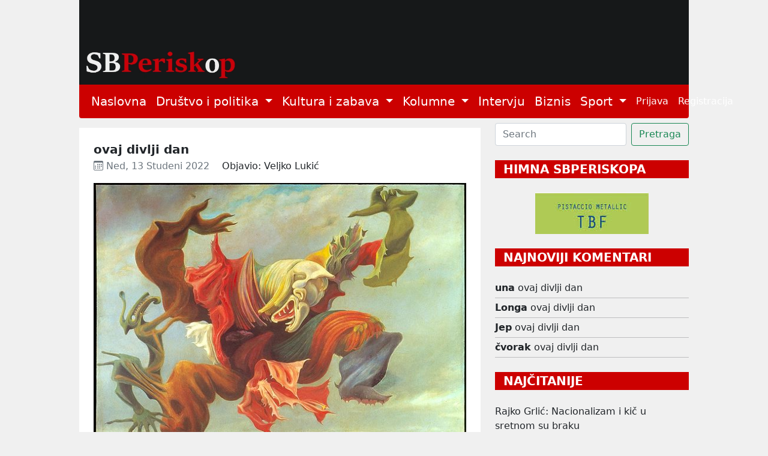

--- FILE ---
content_type: text/html; charset=utf-8
request_url: https://sbperiskop.net/objave/ovaj-divlji-dan
body_size: 84001
content:
<!DOCTYPE html>
<html lang="hr">
  <head>
    <meta name="viewport" content="width=device-width,initial-scale=1">
    <meta name="csrf-param" content="authenticity_token" />
<meta name="csrf-token" content="dnAnvnQ0uk3CwedhI45R6kPm5513m4otZ4f-06INau27o37btW1iCCdBZJa4vYWt-0HtBPa8pmBNs8zcXpyqoQ" />
    
    <title>ovaj divlji dan | Jedini brodski web magazin</title>
<meta name="description" content="ovaj divlji dan ovaj divlji, neobuzdani dan, preskočio je ogradu dogovora o uzajamnom podnošenju, i iskidao moj zaštitni rukav ugrizima buke i ne...">
<meta name="keywords" content="poezija, književnost">
<meta property="og:title" content="ovaj divlji dan">
<meta property="og:image" content="/rails/active_storage/representations/proxy/eyJfcmFpbHMiOnsibWVzc2FnZSI6IkJBaHBBaS9WIiwiZXhwIjpudWxsLCJwdXIiOiJibG9iX2lkIn19--190e5b00c80969d4fb80cbf60a39feebc6fa5dce/eyJfcmFpbHMiOnsibWVzc2FnZSI6IkJBaDdCem9MWm05eWJXRjBTU0lJYW5CbkJqb0dSVlE2RkhKbGMybDZaVjkwYjE5c2FXMXBkRnNIYVFKRUFta0NTZ0U9IiwiZXhwIjpudWxsLCJwdXIiOiJ2YXJpYXRpb24ifX0=--004f4f3e4065dc96cc5f82be38387218a2dfc0eb/Nadrealno2.jpg">
<meta property="og:description" content="ovaj divlji dan
ovaj divlji, neobuzdani dan,
preskočio je ogradu dogovora 
o uzajamnom podnošenju, 
i iskidao moj zaštitni rukav
ugrizima buke i ne...">
    <meta name="google-site-verification" content="nNKDUt1AAUzwJx-_Enke6pHFZEn6sbcoFsncjh-jLtQ" />
    <link rel="stylesheet" href="/assets/application-e2d81c8d9a96f8d35cf97d5db27d3ec6ba4a59d24d96ed1b7d90704e2ae048a3.css" data-turbo-track="reload" />
    <script src="/assets/application-00ed6fd403814906fdcb002912d128f14417138ba3eb992942a3a6847d5d75ff.js" data-turbo-track="reload" defer="defer"></script>
    <link rel="icon" type="image/x-icon" href="/assets/favicon-9ef50471ab1dcfd68c5afbf190dbe3e8e2c2cb7f5f87e5bc1868aecc18733299.jpg" />
  </head>

  <body class="public">
    <header>
      <div class="container">
        <a href="/">
          <img width="100%" height="70%" alt="/SBPeriskop" src="/assets/header_2-266a7e1ce941ca4c8578153ced655ae73bd3b2b9fa21fe8b61595ba11d8ed441.webp" />
</a>        <nav class="navbar navbar-expand-lg navbar-light bg-light periskop-header">
  <div class="container-fluid">
    <button class="navbar-toggler" type="button" data-bs-toggle="collapse" data-bs-target="#navbarSupportedContent" aria-controls="navbarSupportedContent" aria-expanded="false" aria-label="Toggle navigation">
      <span class="navbar-toggler-icon"></span>
    </button>
    <div class="collapse navbar-collapse" id="navbarSupportedContent">
      <ul class="navbar-nav me-auto mb-2 mb-lg-0 fs-5">
        <li class="nav-item">
          <a class="nav-link active" href="/">Naslovna</a>
        </li>
        <li class="nav-item dropdown">
          <a class="nav-link dropdown-toggle" href="#" id="navbarDropdown" role="button" data-bs-toggle="dropdown" aria-expanded="false">
            Društvo i politika
          </a>
          <ul class="dropdown-menu" aria-labelledby="navbarDropdown">
                <li><a class="dropdown-item fs-5" href="/category/slavonski-brod">Slavonski Brod</a></li>
                <li><a class="dropdown-item fs-5" href="/category/hrvatska">Hrvatska</a></li>
                <li><a class="dropdown-item fs-5" href="/category/svijet">Svijet</a></li>
                <li><a class="dropdown-item fs-5" href="/category/drustvo">Društvo</a></li>
          </ul>
        </li>
        <li class="nav-item dropdown">
          <a class="nav-link dropdown-toggle" href="#" id="navbarDropdown" role="button" data-bs-toggle="dropdown" aria-expanded="false">
            Kultura i zabava
          </a>
          <ul class="dropdown-menu" aria-labelledby="navbarDropdown">
                <li><a class="dropdown-item fs-5" href="/category/lifestyle">Lifestyle</a></li>
                <li><a class="dropdown-item fs-5" href="/category/kazaliste">Kazalište</a></li>
                <li><a class="dropdown-item fs-5" href="/category/film">Film</a></li>
                <li><a class="dropdown-item fs-5" href="/category/likovnost">Likovnost</a></li>
                <li><a class="dropdown-item fs-5" href="/category/knjizevnost">Književnost</a></li>
                <li><a class="dropdown-item fs-5" href="/category/glazba">Glazba</a></li>
                <li><a class="dropdown-item fs-5" href="/category/ostalo">Ostalo</a></li>
          </ul>
        </li>
        <li class="nav-item dropdown">
          <a class="nav-link dropdown-toggle" href="#" id="navbarDropdown" role="button" data-bs-toggle="dropdown" aria-expanded="false">
            Kolumne
          </a>
          <ul class="dropdown-menu" aria-labelledby="navbarDropdown">
                <li><a class="dropdown-item fs-5" href="/category/jozefina-birindzic">Jozefina Birindžić</a></li>
                <li><a class="dropdown-item fs-5" href="/category/stribor-uzelac-schwendemann">Stribor Uzelac Schwendemann</a></li>
                <li><a class="dropdown-item fs-5" href="/category/ana-skornjac">Ana Škornjač</a></li>
                <li><a class="dropdown-item fs-5" href="/category/vanja-krnic">Vanja Krnić</a></li>
                <li><a class="dropdown-item fs-5" href="/category/peter-tot-derd">Peter Tot-Đerđ</a></li>
                <li><a class="dropdown-item fs-5" href="/category/ladislav-babic">Ladislav Babić</a></li>
                <li><a class="dropdown-item fs-5" href="/category/mirko-golovrski">Mirko Golovrški</a></li>
                <li><a class="dropdown-item fs-5" href="/category/anna">Anna</a></li>
                <li><a class="dropdown-item fs-5" href="/category/mario-brajkovic">Mario Brajković</a></li>
                <li><a class="dropdown-item fs-5" href="/category/veljko-lukic">Veljko Lukić</a></li>
          </ul>
        </li>
        <li class="nav-item">
          <a class="nav-link active" href="/category/intervju">Intervju</a>
        </li>
        <li class="nav-item">
          <a class="nav-link active" href="/category/biznis">Biznis</a>
        </li>
        <li class="nav-item dropdown">
          <a class="nav-link dropdown-toggle" href="#" id="navbarDropdown" role="button" data-bs-toggle="dropdown" aria-expanded="false">
            Sport
          </a>
          <ul class="dropdown-menu" aria-labelledby="navbarDropdown">
                <li><a class="dropdown-item fs-5" href="/category/atletika">Atletika</a></li>
                <li><a class="dropdown-item fs-5" href="/category/nogomet">Nogomet</a></li>
                <li><a class="dropdown-item fs-5" href="/category/rukomet">Rukomet</a></li>
                <li><a class="dropdown-item fs-5" href="/category/kosarka">Košarka</a></li>
                <li><a class="dropdown-item fs-5" href="/category/ostali-sportovi">Ostali Sportovi</a></li>
          </ul>
        </li>
      </ul>
      <ul class="navbar-nav d-flex">
          <li class="nav-item"><a class="nav-link" href="/users/sign_in">Prijava</a></li>
          <li class="nav-item"><a class="nav-link" href="/users/sign_up">Registracija</a></li>
      </ul>
    </div>
  </div>
</nav>
      </div>
    </header>
    <div class="container">
      <div class="row">
        <div class="col-12">
        </div>
      </div>
      <div class="row mt-2">
        <div class="col-sm-12 col-lg-8">
          <div class="mt-2 p-4 bg-white">
  <div class="row">
    <div class="col-12">
      <h1 class="fs-5 mb-1 fw-bold text-wrap">ovaj divlji dan</h1>
      <div class="d-none">Poezija, Književnost</div>
      <span class="meta text-muted">
        <time datetime="2022-11-13 06:02:00">
          <i class="bi bi-calendar3"></i>&nbsp;Ned, 13 Studeni 2022
        </time>
      </span>
      <span class="ms-3">Objavio: Veljko Lukić</span>
    </div>
    <div class="col-12 pt-3 text-left post-content">
      <h3><img class='img-fluid' class="img-fluid" src="[data-uri]"></h3>
<h3>ovaj divlji dan</h3>
<p><br><strong>ovaj divlji, neobuzdani dan,<br>preskočio je ogradu dogovora <br>o uzajamnom podnošenju, <br>i iskidao moj zaštitni rukav<br>ugrizima buke i nespokoja;<br>ovaj pomamni dan me je izgrizao<br>kao plastičnu kost.<br>a na početku me je preklinjao <br>da izvučem korist iz svakog,<br>ne samo iz dana onih koji nude <br>mir, i kojima su ispali zubi. <br></strong><br><br></p>
<h3>osama</h3>
<p><br><strong>u paradoksu kretanja, ona je brzi ahil, <br>a ja spora kornjača. s nemirom očekujem <br>kako će me prestići u utrci koju nisam htio.<br>sve je brža i bliža. osvrćem se u svom umu <br>i opažam njeno osvajačko približavanje. <br>ona su glasovi drugih koje ne vidim,<br>ona su drugi čije glasove ne čujem.<br>upletena je u glazbeni spot mog života<br>kao scene koje nemaju izravnu uzajamnost<br>s riječima pjesme. ona je odmor od zamora<br>stalnim ponavljanjima u protoku vremena. <br>ona je čežnja protiv čežnje za natjecanjem. <br>osama bi trebala biti sama nepomičnost,<br>a ona su kretnje prema mojoj nepomičnosti.</strong><br><br><br></p>
<h3>ulomak iz knjige povijesti</h3>
<p><br><strong>knjizi povijesti stalno raste broj stranica, <br>goje ju vrijeme, ljudi čuveni i osobite zgode.<br>i uvod je dovoljan, ali, knjiga nema granica,<br>a pobjednici sadržaj i radnju sebi prilagode.<br><br>još uvijek se piše ulomak u kojem i ja postojim<br>kao vojnik u rezervnoj armiji rada, tek kao damar.<br>u fusnotama su recepti, i pjesme u kojima krojim <br>ostatke tkanine života i nerado kratim adresar. <br></strong><br><br></p>
<h3>kuća poezije</h3>
<p><br><strong>ispričaš priču, razdvojiš odsječke,<br>izdvojiš važnosti, osjenčaš dubinu.<br>oni priču prihvate, usvoje ju kao <br>jedinu istinu, kao kuću od prozora,<br>namještaja, podova, krova, soba.<br>a istina je ton, stid, mržnja<br>poniženje, osama, tjeskoba. laž su <br>okolnosti, vrijeme, imena, adrese.<br>kuća osim zidova ima duhove. </strong></p>

    </div>

    <script>
   (function(d, s, id) {
          var js, fjs = d.getElementsByTagName(s)[0];
          if (d.getElementById(id)) return;
          js = d.createElement(s); js.id = id;
          js.src = "//connect.facebook.net/en_US/sdk.js#xfbml=1&version=v2.0";
          fjs.parentNode.insertBefore(js, fjs);
        }(document, 'script', 'facebook-jssdk'));

     window.fbAsyncInit = function(){  // this gets triggered when FB object gets initialized
            console.log("FB Object initiated");
            FB.XFBML.parse(); // now we can safely call parse method
       };

</script>
<div class="w-10 p-3">
  <a href="https://www.facebook.com/sharer/sharer.php?u=https://sbperiskop.net/objave/ovaj-divlji-dan" target="_blank" class= "btn btn-sm btn-primary">
    <i class="bi bi-facebook"></i>&nbsp;Share
  </a>
</div>

    <div class="col-12 mt-4">
      <section class="gradient-custom">
        <div class="row d-flex justify-content-center">
          <div class="col-md-12 col-lg-12 col-xl-12">
            <div class="card">
              <div class="card-body p-4">
                <h4 class="mb-4 pb-2">
                  <i class="bi bi-chat-text"></i>&nbsp;5&nbsp;Komentara
                </h4>
                <div class="row">
                    <div class="col-md-8 col-sm-12"><span class="fs-6">Komentirati možete samo kao prijavljeni korisnik</span></div>
                    <div class="col-md-4 col-sm-12 text-left"><a class="btn btn-sm btn-outline-danger mb-2" href="/users/sign_in">Prijava</a></div>
                    <hr>
                  <div class="col-12" id="comments">
                      <div class="d-flex start mb-4 pb-2" id="75029">
  <img class="rounded-circle shadow-1-strong me-3" width="65" height="65" src="/assets/usr_image-5837439f31fa3de36b7501e714d67dbe38b558a1350b9d3a46fdb98d979f8a7b.png" />
  <div class="flex-grow-1 flex-shrink-1 mb-1">
    <div>
      <div class="d-flex justify-content-between align-items-center">
        <p class="mb-1">
          <strong>una</strong> <span class="small">13.11.2022 11:12
        </p>
      </div>
      <p class="small mb-0"><p>Misli koje su tako vješto pretvorene u riječi, a riječi u neminovnu istinu. "ispričaš priču, razdvojiš odsječke, izdvojiš važnosti, osjenčaš dubinu". 
<br />"a istina je je ton, stid, mržnja
<br />poniženje, osama, tjeskoba".
<br />Poezija u kojoj svi prepoznajemo sebe, vrijeme koje nas nosi utrtim stazama stvarnosti, a tek čitanjem postajemo svjesni osame. </p></p>
    </div>
    <!-- replies -->
    <div id=replies_75029>
    </div>
    <!-- replies end -->
  </div>
</div>
                      <div class="d-flex start mb-4 pb-2" id="75024">
  <img class="rounded-circle shadow-1-strong me-3" width="65" height="65" src="/assets/usr_image-5837439f31fa3de36b7501e714d67dbe38b558a1350b9d3a46fdb98d979f8a7b.png" />
  <div class="flex-grow-1 flex-shrink-1 mb-1">
    <div>
      <div class="d-flex justify-content-between align-items-center">
        <p class="mb-1">
          <strong>Longa</strong> <span class="small">13.11.2022 10:34
        </p>
      </div>
      <p class="small mb-0"><p>"... i nerado kratim adresar." Smanjuje se broj suputnika, broj živih</p></p>
    </div>
    <!-- replies -->
    <div id=replies_75024>
    </div>
    <!-- replies end -->
  </div>
</div>
                      <div class="d-flex start mb-4 pb-2" id="75023">
  <img class="rounded-circle shadow-1-strong me-3" width="65" height="65" src="/assets/usr_image-5837439f31fa3de36b7501e714d67dbe38b558a1350b9d3a46fdb98d979f8a7b.png" />
  <div class="flex-grow-1 flex-shrink-1 mb-1">
    <div>
      <div class="d-flex justify-content-between align-items-center">
        <p class="mb-1">
          <strong>Jep</strong> <span class="small">13.11.2022 08:43
        </p>
      </div>
      <p class="small mb-0"><p>Ispovjedna lirika koja pokušava racionalizirati stanja duha. U osami je to najvidljivije. Najnažniji su nagovještaji odnosno ono između redaka tj stihova.</p></p>
    </div>
    <!-- replies -->
    <div id=replies_75023>
        <div class="d-flex flex-start mt-2" id="75050">
          <a class="me-3" href="#">
            <img class="rounded-circle shadow-1-strong me-3" width="65" height="65" src="/assets/usr_image-5837439f31fa3de36b7501e714d67dbe38b558a1350b9d3a46fdb98d979f8a7b.png" />
          </a>
          <div class="flex-grow-1 flex-shrink-1">
            <div>
              <div class="d-flex justify-content-between align-items-center">
                <p class="mb-1">
                  <strong>Kameni spavač</strong> <span class="small">14.11.2022 13:55
                </p>
              </div>
              <p class="small mb-0">
                <p>Potpisujem @<a>JEP:</a> savršeno koncizno prokomentirano stanje duha ne samo pjesnika, koji vješto isparcelira sebe riječima, nego svih nas koji smo nespomenuti supatnici, a postojimo rasuti životom</p>
              </p>
            </div>
          </div>
        </div>
    </div>
    <!-- replies end -->
  </div>
</div>
                      <div class="d-flex start mb-4 pb-2" id="75020">
  <img class="rounded-circle shadow-1-strong me-3" width="65" height="65" src="/assets/usr_image-5837439f31fa3de36b7501e714d67dbe38b558a1350b9d3a46fdb98d979f8a7b.png" />
  <div class="flex-grow-1 flex-shrink-1 mb-1">
    <div>
      <div class="d-flex justify-content-between align-items-center">
        <p class="mb-1">
          <strong>čvorak</strong> <span class="small">13.11.2022 08:28
        </p>
      </div>
      <p class="small mb-0"><p>Pojedinci su ulomci povijesti. A povijest je prljava, krvava knjiga.</p></p>
    </div>
    <!-- replies -->
    <div id=replies_75020>
    </div>
    <!-- replies end -->
  </div>
</div>
                  </div>
                </div>
              </div>
            </div>
          </div>
        </div>
      </section>
    </div>
  </div>
</div>

        </div>
        <div class="col-sm-12 col-lg-4">
          <form class="d-flex" data-turbo="false" action="/objave" accept-charset="UTF-8" method="get">
            <input type="text" name="q[title_cont]" id="q_title_cont" class="form-control me-2" placeholder="Search" />
            <input type="submit" name="commit" value="Pretraga" class="btn btn-outline-success" data-disable-with="Searching" />
</form>          
          <div class="text-center mt-4 mb-2">
            <p class="fw-bold mb-4 fs-5 text-start text-uppercase text-white drustvo_i_politika_bg">&nbsp;&nbsp;HIMNA SBPERISKOPA</p>
            <a target="_blank" href="https://www.youtube.com/watch?v=-YjFmTf3MY4">
              <img src="/assets/himna-5f4ebe13d3acf5c0ed3a6f09ea49fd19b5ddb156871557f20e9345ccdae9e815.jpg" />
</a>          </div>

            <div class="text-start mt-4">
              <p class="fw-bold mb-4 fs-5 text-white text-uppercase drustvo_i_politika_bg">&nbsp;&nbsp;Najnoviji komentari</p>
                  <div><strong>una</strong> <a class="text-decoration-none text-dark mt-1 mb-1" href="/objave/ovaj-divlji-dan#75029">ovaj divlji dan</a></div>
  <hr class="mt-1 mb-1">
  <div><strong>Longa</strong> <a class="text-decoration-none text-dark mt-1 mb-1" href="/objave/ovaj-divlji-dan#75024">ovaj divlji dan</a></div>
  <hr class="mt-1 mb-1">
  <div><strong>Jep</strong> <a class="text-decoration-none text-dark mt-1 mb-1" href="/objave/ovaj-divlji-dan#75023">ovaj divlji dan</a></div>
  <hr class="mt-1 mb-1">
  <div><strong>čvorak</strong> <a class="text-decoration-none text-dark mt-1 mb-1" href="/objave/ovaj-divlji-dan#75020">ovaj divlji dan</a></div>
  <hr class="mt-1 mb-1">
              
            </div>

            <div class="text-start mt-4">
              <p class="fw-bold mb-4 fs-5 text-uppercase text-white drustvo_i_politika_bg">&nbsp;&nbsp;Najčitanije</p>
                <a class="text-decoration-none text-dark" href="/objave/rajko-grlic-nacionalizam-i-kic-u-sretnom-su-braku">Rajko Grlić: Nacionalizam i kič u sretnom su braku</a>
<hr class="mt-1 mb-1"></hr><a class="text-decoration-none text-dark" href="/objave/pijaca-i-supermarket-izmedu-duse-i-hladnog-sjaja">Pijaca i supermarket: između duše i hladnog sjaja</a>
<hr class="mt-1 mb-1"></hr><a class="text-decoration-none text-dark" href="/objave/ah-uh-4cb8b1f0-9fc8-43c5-b0ba-49a796c4da29">Ah-UH: Naličje tjedna, Jankova razmišljanja, Vicevi o Donaldu Trumpu, Venezuela... (54)</a>
<hr class="mt-1 mb-1"></hr><a class="text-decoration-none text-dark" href="/objave/biljeske-o-brodu-u-vremenu-koje-se-tiho-raspada">Bilješke o Brodu u vremenu koje se tiho raspada</a>
<hr class="mt-1 mb-1"></hr><a class="text-decoration-none text-dark" href="/objave/nemet">Pjesnici su čuđenje na netu: Zvonimir Nemet</a>
              
            </div>
          
          <div class="text-center mt-4 mb-4">
            <a target="_blank" href="https://mojgastro.com/">
              <img width="189px" src="/assets/moj_gastro-38dbd4beb2bfabca603cad1c8c890c4aaa70c72e982dd0c667b2b638559c9b3e.jpg" />
</a>          </div>

          <div class="text-start mt-4">
  <p class="fw-bold fs-5 text-uppercase text-white drustvo_i_politika_bg">&nbsp;&nbsp;TAG CLOUD</p>
    <a class="tag4 text-dark" href="/tags/Hrvatska">Hrvatska</a>
    <a class="tag3 text-dark" href="/tags/Dr%C5%BEava">Država</a>
    <a class="tag3 text-dark" href="/tags/Politika">Politika</a>
    <a class="tag3 text-dark" href="/tags/Dru%C5%A1tvo">Društvo</a>
    <a class="tag2 text-dark" href="/tags/Povijest">Povijest</a>
    <a class="tag2 text-dark" href="/tags/Politi%C4%8Dari">Političari</a>
    <a class="tag2 text-dark" href="/tags/Gospodarstvo">Gospodarstvo</a>
    <a class="tag2 text-dark" href="/tags/Slavonski%20Brod">Slavonski Brod</a>
    <a class="tag2 text-dark" href="/tags/Kultura">Kultura</a>
    <a class="tag2 text-dark" href="/tags/Svijet">Svijet</a>
    <a class="tag2 text-dark" href="/tags/Mediji">Mediji</a>
    <a class="tag2 text-dark" href="/tags/Knji%C5%BEevnost">Književnost</a>
    <a class="tag2 text-dark" href="/tags/Biznis">Biznis</a>
    <a class="tag2 text-dark" href="/tags/Kapitalizam">Kapitalizam</a>
    <a class="tag2 text-dark" href="/tags/Politi%C4%8Dke%20stranke">Političke stranke</a>
    <a class="tag2 text-dark" href="/tags/Me%C4%91unarodni%20odnosi">Međunarodni odnosi</a>
    <a class="tag2 text-dark" href="/tags/Ex%20Jugoslavija">Ex Jugoslavija</a>
    <a class="tag2 text-dark" href="/tags/Vlada">Vlada</a>
    <a class="tag2 text-dark" href="/tags/Europa">Europa</a>
    <a class="tag2 text-dark" href="/tags/Fa%C5%A1izam">Fašizam</a>
    <a class="tag1 text-dark" href="/tags/Film">Film</a>
    <a class="tag1 text-dark" href="/tags/Intervju">Intervju</a>
    <a class="tag1 text-dark" href="/tags/Nacionalizam">Nacionalizam</a>
    <a class="tag1 text-dark" href="/tags/Glazba">Glazba</a>
    <a class="tag1 text-dark" href="/tags/Manjine">Manjine</a>
    <a class="tag1 text-dark" href="/tags/Crkva">Crkva</a>
    <a class="tag1 text-dark" href="/tags/Novinarstvo">Novinarstvo</a>
    <a class="tag1 text-dark" href="/tags/Zdravlje">Zdravlje</a>
    <a class="tag1 text-dark" href="/tags/Likovnost">Likovnost</a>
    <a class="tag1 text-dark" href="/tags/Psihologija">Psihologija</a>
    <a class="tag1 text-dark" href="/tags/Poezija">Poezija</a>
    <a class="tag1 text-dark" href="/tags/Obrazovanje">Obrazovanje</a>
    <a class="tag1 text-dark" href="/tags/Ekologija">Ekologija</a>
    <a class="tag1 text-dark" href="/tags/Zabava">Zabava</a>
    <a class="tag1 text-dark" href="/tags/Umjetnost">Umjetnost</a>
    <a class="tag1 text-dark" href="/tags/Znanost">Znanost</a>
    <a class="tag1 text-dark" href="/tags/Solidarnost">Solidarnost</a>
    <a class="tag1 text-dark" href="/tags/Internet">Internet</a>
    <a class="tag1 text-dark" href="/tags/Drustvo">Drustvo</a>
    <a class="tag1 text-dark" href="/tags/Sloboda">Sloboda</a>
</div>
        </div>
      </div>
    </div>
    <footer id="sticky-footer" class="flex-shrink-0 py-4 bg-footer text-white-50">
      <div class="container text-center periskop-footer">
        <small>Copyright &copy; SbPeriskop</small>
        <a class="ms-2 me-2" href="/terms-and-conditions">Opći uvjeti korištenja</a>
        <a class="me-2" href="/content-transfer">Pravila prenošenja sadržaja</a>
        <a class="me-2" href="/privacy">Zaštita privatnosti</a>
        <a class="me-2" href="/impresum">Impresum</a>
        <a href="/contact">Kontakt</a>
      </div>
    </footer>
  </body>
</html>
